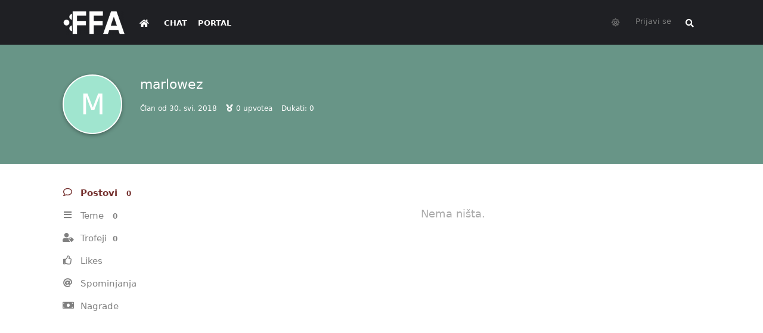

--- FILE ---
content_type: text/html; charset=utf-8
request_url: https://forum.ffa.hr/u/marlowez
body_size: 7883
content:
<!doctype html>
<html  dir="ltr"        lang="en" >
    <head>
        <meta charset="utf-8">
        <title>marlowez - FFA.hr Forum</title>

        <link rel="canonical" href="https://forum.ffa.hr/u/marlowez">
<link rel="preload" href="https://forum.ffa.hr/assets/forum.js?v=9e10beed" as="script">
<link rel="preload" href="https://forum.ffa.hr/assets/forum-en.js?v=c0f7eaa5" as="script">
<link rel="preload" href="https://forum.ffa.hr/assets/fonts/fa-solid-900.woff2" as="font" type="font/woff2" crossorigin="">
<link rel="preload" href="https://forum.ffa.hr/assets/fonts/fa-regular-400.woff2" as="font" type="font/woff2" crossorigin="">
<meta name="viewport" content="width=device-width, initial-scale=1, maximum-scale=1, minimum-scale=1">
<meta name="description" content="Profile of marlowez | 0 discussions | 0 posts">
<meta name="theme-color" content="#742f2d">
<meta name="application-name" content="FFA.hr Forum">
<meta name="robots" content="index, follow">
<meta name="twitter:card" content="summary_large_image">
<meta name="twitter:image" content="https://forum.ffa.hr/assets/site-image-2tltus8c.png">
<meta name="twitter:title" content="Profile of marlowez">
<meta name="twitter:description" content="Profile of marlowez | 0 discussions | 0 posts">
<meta name="twitter:url" content="https://forum.ffa.hr/u/marlowez">
<meta name="color-scheme" content="light">
<link rel="stylesheet" media="" class="nightmode-light" href="https://forum.ffa.hr/assets/forum.css?v=02ae92c4" />
<link rel="shortcut icon" href="https://forum.ffa.hr/assets/favicon-9m2ovsla.png">
<meta property="og:site_name" content="FFA.hr Forum">
<meta property="og:type" content="profile">
<meta property="og:image" content="https://forum.ffa.hr/assets/site-image-2tltus8c.png">
<meta property="profile:username" content="marlowez">
<meta property="og:title" content="Profile of marlowez">
<meta property="og:description" content="Profile of marlowez | 0 discussions | 0 posts">
<meta property="og:url" content="https://forum.ffa.hr/u/marlowez">
<script type="application/ld+json">[{"@context":"http:\/\/schema.org","@type":"ProfilePage","publisher":{"@type":"Organization","name":"FFA.hr Forum","url":"https:\/\/forum.ffa.hr","description":"FFA forum je najaktivniji gamerski forum na ovim prostorima. Pridru\u017eite nam se!","logo":"https:\/\/forum.ffa.hr\/assets\/logo-bvgx3l1u.png"},"image":"https:\/\/forum.ffa.hr\/assets\/site-image-2tltus8c.png","name":"marlowez","dateCreated":"2018-05-30T12:02:41+00:00","commentCount":0,"description":"Profile of marlowez | 0 discussions | 0 posts","url":"https:\/\/forum.ffa.hr\/u\/marlowez"},{"@context":"http:\/\/schema.org","@type":"WebSite","url":"https:\/\/forum.ffa.hr\/","potentialAction":{"@type":"SearchAction","target":"https:\/\/forum.ffa.hr\/?q={search_term_string}","query-input":"required name=search_term_string"}}]</script>
<link rel="alternate" type="application/atom+xml" title="Forum activity" href="https://forum.ffa.hr/atom" />
<link rel="alternate" type="application/atom+xml" title="Forum's new discussions" href="https://forum.ffa.hr/atom/discussions" />

        <script>
            /* fof/nightmode workaround for browsers without (prefers-color-scheme) CSS media query support */
            if (!window.matchMedia('not all and (prefers-color-scheme), (prefers-color-scheme)').matches) {
                document.querySelector('link.nightmode-light').removeAttribute('media');
            }
        </script>
        
<link rel='manifest' href='/webmanifest'>
<meta name='apple-mobile-web-app-capable' content='yes'>
<meta id='apple-style' name='apple-mobile-web-app-status-bar-style' content='default'>
<meta id='apple-title' name='apple-mobile-web-app-title' content='FFA.hr Forum'>
<link id='apple-icon-96' rel='apple-touch-icon' sizes='96x96' href='https://forum.ffa.hr/assets/pwa-icon-96x96.png'>
<link id='apple-icon-144' rel='apple-touch-icon' sizes='144x144' href='https://forum.ffa.hr/assets/pwa-icon-144x144.png'>
<link id='apple-icon-196' rel='apple-touch-icon' sizes='196x196' href='https://forum.ffa.hr/assets/pwa-icon-196x196.png'>
<link id='apple-icon-256' rel='apple-touch-icon' sizes='256x256' href='https://forum.ffa.hr/assets/pwa-icon-256x256.png'>
<link id='apple-icon-512' rel='apple-touch-icon' sizes='512x512' href='https://forum.ffa.hr/assets/pwa-icon-512x512.png'>
    </head>

    <body>
        <!-- Global site tag (gtag.js) - Google Analytics -->
<script async src="https://www.googletagmanager.com/gtag/js?id=G-3F1BMSCFTR"></script>
<script>
  window.dataLayer = window.dataLayer || [];
  function gtag(){dataLayer.push(arguments);}
  gtag('js', new Date());

  gtag('config', 'G-3F1BMSCFTR');
</script>
<!-- Global site tag (gtag.js) - Google Analytics -->
<script async src="https://www.googletagmanager.com/gtag/js?id=UA-69621508-1"></script>
<script>
  window.dataLayer = window.dataLayer || [];
  function gtag(){dataLayer.push(arguments);}
  gtag('js', new Date());

  gtag('config', 'UA-69621508-1');
</script>


<div id="app" class="App">

    <div id="app-navigation" class="App-navigation"></div>

    <div id="drawer" class="App-drawer">

        <header id="header" class="App-header">
            <div id="header-navigation" class="Header-navigation"></div>
            <div class="container">
                <div class="Header-title">
                    <a href="https://forum.ffa.hr" id="home-link">
                                                    <img src="https://forum.ffa.hr/assets/logo-bvgx3l1u.png" alt="FFA.hr Forum" class="Header-logo">
                                            </a>
                </div>
                <div id="header-primary" class="Header-primary"></div>
                <div id="header-secondary" class="Header-secondary"></div>
            </div>
        </header>

    </div>

    <main class="App-content">
        <div id="content"></div>

        <div id="flarum-loading" style="display: none">
    Loading...
</div>

<noscript>
    <div class="Alert">
        <div class="container">
            This site is best viewed in a modern browser with JavaScript enabled.
        </div>
    </div>
</noscript>

<div id="flarum-loading-error" style="display: none">
    <div class="Alert">
        <div class="container">
            Something went wrong while trying to load the full version of this site. Try hard-refreshing this page to fix the error.
        </div>
    </div>
</div>

<noscript id="flarum-content">
    
</noscript>


        <div class="App-composer">
            <div class="container">
                <div id="composer"></div>
            </div>
        </div>
    </main>

</div>




        <div id="modal"></div>
        <div id="alerts"></div>

        <script>
            document.getElementById('flarum-loading').style.display = 'block';
            var flarum = {extensions: {}};
        </script>

        <script src="https://forum.ffa.hr/assets/forum.js?v=9e10beed"></script>
<script src="https://forum.ffa.hr/assets/forum-en.js?v=c0f7eaa5"></script>

        <script id="flarum-json-payload" type="application/json">{"fof-nightmode.assets.day":"https:\/\/forum.ffa.hr\/assets\/forum.css?v=02ae92c4","fof-nightmode.assets.night":"https:\/\/forum.ffa.hr\/assets\/forum-dark.css?v=319ce6c8","resources":[{"type":"forums","id":"1","attributes":{"title":"FFA.hr Forum","description":"FFA forum je najaktivniji gamerski forum na ovim prostorima. Pridru\u017eite nam se!","showLanguageSelector":true,"baseUrl":"https:\/\/forum.ffa.hr","basePath":"","baseOrigin":"https:\/\/forum.ffa.hr","debug":false,"apiUrl":"https:\/\/forum.ffa.hr\/api","welcomeTitle":"","welcomeMessage":"","themePrimaryColor":"#742f2d","themeSecondaryColor":"#000","logoUrl":"https:\/\/forum.ffa.hr\/assets\/logo-bvgx3l1u.png","faviconUrl":"https:\/\/forum.ffa.hr\/assets\/favicon-9m2ovsla.png","headerHtml":"\u003C!-- Global site tag (gtag.js) - Google Analytics --\u003E\n\u003Cscript async src=\u0022https:\/\/www.googletagmanager.com\/gtag\/js?id=G-3F1BMSCFTR\u0022\u003E\u003C\/script\u003E\n\u003Cscript\u003E\n  window.dataLayer = window.dataLayer || [];\n  function gtag(){dataLayer.push(arguments);}\n  gtag(\u0027js\u0027, new Date());\n\n  gtag(\u0027config\u0027, \u0027G-3F1BMSCFTR\u0027);\n\u003C\/script\u003E\n\u003C!-- Global site tag (gtag.js) - Google Analytics --\u003E\n\u003Cscript async src=\u0022https:\/\/www.googletagmanager.com\/gtag\/js?id=UA-69621508-1\u0022\u003E\u003C\/script\u003E\n\u003Cscript\u003E\n  window.dataLayer = window.dataLayer || [];\n  function gtag(){dataLayer.push(arguments);}\n  gtag(\u0027js\u0027, new Date());\n\n  gtag(\u0027config\u0027, \u0027UA-69621508-1\u0027);\n\u003C\/script\u003E\n","footerHtml":"","allowSignUp":false,"defaultRoute":"\/all","canViewForum":true,"canStartDiscussion":false,"canSearchUsers":false,"canCreateAccessToken":false,"canModerateAccessTokens":false,"assetsBaseUrl":"https:\/\/forum.ffa.hr\/assets","canBypassTagCounts":false,"minPrimaryTags":"1","maxPrimaryTags":"1","minSecondaryTags":"0","maxSecondaryTags":"6","canViewFlags":false,"guidelinesUrl":"https:\/\/ffa.hr\/info\/uvjeti-koristenja\/","antoinefr-money.moneyname":"","antoinefr-money.noshowzero":"0","canStartPrivateDiscussion":false,"canStartPrivateDiscussionWithUsers":false,"canStartPrivateDiscussionWithGroups":false,"canStartPrivateDiscussionWithBlockers":false,"byobu.icon-badge":"fas fa-comment","byobu.icon-postAction":"fas fa-comment","allowPollOptionImage":false,"allowViewLeaderbaord":false,"moneyLeaderBoardIcon":"fas fa-coins","moneyLeaderBoardEntryPosition":"0","leaderboardMaxLoadCount":0,"leaderboardInitLoadCount":0,"leaderboardLoadMoreCount":0,"forumCheckinRewarMoney":10,"forumAutoCheckin":0,"forumAutoCheckinDelay":0,"forumCheckinTimeZone":0,"forumCheckinSuccessPromptType":1,"forumCheckinSuccessPromptText":"","forumCheckinSuccessPromptRewardText":"Dobio si 10 dukata. Vidimo se sutra.","allowCheckIn":false,"canGiveBadge":false,"canViewDetailedBadgeUsers":true,"editOwnUserCardBadges":false,"editUserCardBadges":false,"showBadgesOnUserCard":false,"numberOfBadgesOnUserCard":5,"therealsujitk-gifs.engine":"","therealsujitk-gifs.api_key":"fsVJS2jue08g4jSJx4ZUwm4VuCTfjbSm","therealsujitk-gifs.rating":"","stickiest.badge_icon":"fas fa-layer-group","flamoji.auto_hide":true,"flamoji.show_preview":false,"flamoji.show_search":true,"flamoji.show_variants":true,"flamoji.emoji_style":"twemoji","flamoji.emoji_data":"hr","flamoji.emoji_version":"12.1","flamoji.initial_category":"smileys","flamoji.show_category_buttons":false,"flamoji.show_recents":true,"flamoji.recents_count":50,"flamoji.specify_categories":"[\u0022smileys\u0022,\u0022animals\u0022,\u0022food\u0022,\u0022activities\u0022]","sycho-profile-cover.max_size":"1024","canMovePosts":false,"canNearataCakedayViewPage":false,"cakedayNewMembers":true,"cakedayNewMembersDays":0,"cakedayNewMembersLabel":false,"cakedayBgColor":"","cakedayTextColor":"","cakedayPageEnabled":false,"imgur-upload.client-id":"19151ec83a27379","imgur-upload.hide-markdown-image":"1","imgur-upload.embed-type":"preview-with-link","imgur-upload.allow-paste":"1","kilowhatWordpressOnly":true,"kilowhatWordpressLogin":true,"kilowhatWordpressProfileLink":"https:\/\/ffa.hr\/moj-racun\/","ianm-syndication.plugin.forum-format":"atom","ianm-syndication.plugin.forum-icons":false,"fof-user-bio.maxLength":200,"fof-socialprofile.allow_external_favicons":true,"ReactionConverts":["","",null],"fofNightMode_autoUnsupportedFallback":1,"fofNightMode.showThemeToggleOnHeaderAlways":false,"fof-nightmode.default_theme":1,"fof-merge-discussions.search_limit":4,"canViewRankingPage":false,"fof-gamification.topimage1Url":null,"fof-gamification.topimage2Url":null,"fof-gamification.topimage3Url":null,"fof-gamification-op-votes-only":false,"canSaveDrafts":false,"canScheduleDrafts":false,"drafts.enableScheduledDrafts":true,"fof-discussion-thumbnail.link_to_discussion":true,"pusherKey":"ca7d7db2cc46fb958c7f","pusherCluster":"eu","allowUsernameMentionFormat":true,"retrofitLinksInFrontend":false,"showDiscussionId":false,"moneyVotePreselection":["100"," 150"," 200"," 500"],"moneyRewardsPreselection":["100","200","300","500","1000"],"clarkwinkelmannAuthorChangeCanEditUser":false,"clarkwinkelmannAuthorChangeCanEditDate":false,"toggleRichTextEditorButton":false,"pwa-icon-96x96Url":"https:\/\/forum.ffa.hr\/assets\/pwa-icon-96x96.png","pwa-icon-144x144Url":"https:\/\/forum.ffa.hr\/assets\/pwa-icon-144x144.png","pwa-icon-196x196Url":"https:\/\/forum.ffa.hr\/assets\/pwa-icon-196x196.png","pwa-icon-256x256Url":"https:\/\/forum.ffa.hr\/assets\/pwa-icon-256x256.png","pwa-icon-512x512Url":"https:\/\/forum.ffa.hr\/assets\/pwa-icon-512x512.png","vapidPublicKey":"BEnwgID0nh3vjo50YipQ32JsVRJUTttuPYyIgxgX8Pg8GOgPbgOyny1vO_sOWRybOl2yV2RiaQMlYW1i8kdiL8M","askvortsov-discussion-templates.no_tag_template":"\n","appendTemplateOnTagChange":false},"relationships":{"groups":{"data":[{"type":"groups","id":"1"},{"type":"groups","id":"2"},{"type":"groups","id":"3"},{"type":"groups","id":"4"},{"type":"groups","id":"5"},{"type":"groups","id":"6"},{"type":"groups","id":"7"},{"type":"groups","id":"8"},{"type":"groups","id":"11"},{"type":"groups","id":"13"},{"type":"groups","id":"14"},{"type":"groups","id":"16"},{"type":"groups","id":"21"},{"type":"groups","id":"24"},{"type":"groups","id":"26"},{"type":"groups","id":"27"},{"type":"groups","id":"28"},{"type":"groups","id":"29"},{"type":"groups","id":"30"},{"type":"groups","id":"31"},{"type":"groups","id":"32"},{"type":"groups","id":"33"},{"type":"groups","id":"34"},{"type":"groups","id":"35"},{"type":"groups","id":"36"},{"type":"groups","id":"37"},{"type":"groups","id":"38"},{"type":"groups","id":"39"},{"type":"groups","id":"40"},{"type":"groups","id":"41"},{"type":"groups","id":"46"},{"type":"groups","id":"48"},{"type":"groups","id":"49"},{"type":"groups","id":"50"},{"type":"groups","id":"51"},{"type":"groups","id":"52"},{"type":"groups","id":"53"},{"type":"groups","id":"54"},{"type":"groups","id":"55"},{"type":"groups","id":"56"},{"type":"groups","id":"57"},{"type":"groups","id":"58"},{"type":"groups","id":"60"},{"type":"groups","id":"61"},{"type":"groups","id":"62"},{"type":"groups","id":"63"},{"type":"groups","id":"64"},{"type":"groups","id":"65"},{"type":"groups","id":"66"},{"type":"groups","id":"67"},{"type":"groups","id":"68"},{"type":"groups","id":"69"},{"type":"groups","id":"70"},{"type":"groups","id":"71"},{"type":"groups","id":"72"},{"type":"groups","id":"73"},{"type":"groups","id":"74"},{"type":"groups","id":"75"},{"type":"groups","id":"76"},{"type":"groups","id":"77"},{"type":"groups","id":"78"},{"type":"groups","id":"79"},{"type":"groups","id":"80"},{"type":"groups","id":"81"},{"type":"groups","id":"82"},{"type":"groups","id":"83"},{"type":"groups","id":"84"},{"type":"groups","id":"85"},{"type":"groups","id":"86"},{"type":"groups","id":"87"},{"type":"groups","id":"88"},{"type":"groups","id":"89"},{"type":"groups","id":"90"},{"type":"groups","id":"91"},{"type":"groups","id":"92"},{"type":"groups","id":"94"},{"type":"groups","id":"97"},{"type":"groups","id":"100"},{"type":"groups","id":"101"}]},"tags":{"data":[{"type":"tags","id":"7"},{"type":"tags","id":"10"},{"type":"tags","id":"13"},{"type":"tags","id":"22"},{"type":"tags","id":"24"},{"type":"tags","id":"154"},{"type":"tags","id":"169"},{"type":"tags","id":"170"},{"type":"tags","id":"91"},{"type":"tags","id":"92"},{"type":"tags","id":"135"},{"type":"tags","id":"136"}]},"reactions":{"data":[{"type":"reactions","id":"3"},{"type":"reactions","id":"4"},{"type":"reactions","id":"5"},{"type":"reactions","id":"8"},{"type":"reactions","id":"9"},{"type":"reactions","id":"10"},{"type":"reactions","id":"17"},{"type":"reactions","id":"19"},{"type":"reactions","id":"26"},{"type":"reactions","id":"28"},{"type":"reactions","id":"29"},{"type":"reactions","id":"30"},{"type":"reactions","id":"34"},{"type":"reactions","id":"35"},{"type":"reactions","id":"36"},{"type":"reactions","id":"37"},{"type":"reactions","id":"38"},{"type":"reactions","id":"39"},{"type":"reactions","id":"40"},{"type":"reactions","id":"44"},{"type":"reactions","id":"45"},{"type":"reactions","id":"48"},{"type":"reactions","id":"49"},{"type":"reactions","id":"51"}]},"links":{"data":[{"type":"links","id":"3"},{"type":"links","id":"4"},{"type":"links","id":"0"}]},"ranks":{"data":[]}}},{"type":"groups","id":"1","attributes":{"nameSingular":"Admin","namePlural":"Admins","color":"#B72A2A","icon":"fas fa-wrench","isHidden":0}},{"type":"groups","id":"2","attributes":{"nameSingular":"Guest","namePlural":"Guests","color":null,"icon":null,"isHidden":0}},{"type":"groups","id":"3","attributes":{"nameSingular":"Member","namePlural":"Members","color":null,"icon":null,"isHidden":0}},{"type":"groups","id":"4","attributes":{"nameSingular":"Global Mod","namePlural":"Global Modovi","color":"#00406e","icon":"fas fa-user-ninja","isHidden":0}},{"type":"groups","id":"5","attributes":{"nameSingular":"Portalovac","namePlural":"Portalovci","color":"#742f2d","icon":"fas fa-feather-alt","isHidden":0}},{"type":"groups","id":"6","attributes":{"nameSingular":"Library \u010dekanje","namePlural":"Librariji \u010dekanjee","color":"#c50000","icon":"","isHidden":0}},{"type":"groups","id":"7","attributes":{"nameSingular":"Library primljen","namePlural":"Library primljeni","color":"#0cc500","icon":"","isHidden":0}},{"type":"groups","id":"8","attributes":{"nameSingular":"Library MOD","namePlural":"Library MODOVI","color":"#b0b300","icon":"","isHidden":0}},{"type":"groups","id":"11","attributes":{"nameSingular":"PlayStation","namePlural":"PlayStation","color":"#003791","icon":"","isHidden":0}},{"type":"groups","id":"13","attributes":{"nameSingular":"Xbox","namePlural":"Xbox","color":"#0e7a0d","icon":"","isHidden":0}},{"type":"groups","id":"14","attributes":{"nameSingular":"Nintendo","namePlural":"Nintendo","color":"#e60012","icon":"","isHidden":0}},{"type":"groups","id":"16","attributes":{"nameSingular":"Ni\u0161ta","namePlural":"Ni\u0161ta","color":"#000","icon":"fas fa-yin-yang","isHidden":0}},{"type":"groups","id":"21","attributes":{"nameSingular":"Head Mod","namePlural":"Head Modovi","color":"#c90000","icon":"fas fa-user-ninja","isHidden":0}},{"type":"groups","id":"24","attributes":{"nameSingular":"Mod","namePlural":"Modovi","color":"#a600ff","icon":"fas fa-user-ninja","isHidden":0}},{"type":"groups","id":"26","attributes":{"nameSingular":"ICO bed\u017e","namePlural":"ICO bed\u017e","color":"","icon":"","isHidden":0}},{"type":"groups","id":"27","attributes":{"nameSingular":"Charizard bed\u017e","namePlural":"Charizard bed\u017e","color":"","icon":"","isHidden":0}},{"type":"groups","id":"28","attributes":{"nameSingular":"Yoda bed\u017e","namePlural":"Yoda bed\u017e","color":"","icon":"","isHidden":0}},{"type":"groups","id":"29","attributes":{"nameSingular":"n7 bed\u017e","namePlural":"n7","color":"","icon":"","isHidden":0}},{"type":"groups","id":"30","attributes":{"nameSingular":"Hajduk bed\u017e","namePlural":"Hajduk bed\u017e","color":"","icon":"","isHidden":0}},{"type":"groups","id":"31","attributes":{"nameSingular":"Assassins Creed","namePlural":"Assassins Creed","color":"","icon":"","isHidden":0}},{"type":"groups","id":"32","attributes":{"nameSingular":"Platinum bed\u017e","namePlural":"Platinum bed\u017e","color":"","icon":"","isHidden":0}},{"type":"groups","id":"33","attributes":{"nameSingular":"Tuhy","namePlural":"Tuhy","color":"","icon":"","isHidden":0}},{"type":"groups","id":"34","attributes":{"nameSingular":"Spartan","namePlural":"Spartan","color":"","icon":"","isHidden":0}},{"type":"groups","id":"35","attributes":{"nameSingular":"Tze","namePlural":"Tze","color":"","icon":"","isHidden":0}},{"type":"groups","id":"36","attributes":{"nameSingular":"LvL 1","namePlural":"LvL 1","color":"transparent","icon":"fas fa-trophy","isHidden":0}},{"type":"groups","id":"37","attributes":{"nameSingular":"LvL 2","namePlural":"LvL 2","color":"transparent","icon":"fas fa-trophy","isHidden":0}},{"type":"groups","id":"38","attributes":{"nameSingular":"LvL 3","namePlural":"LvL 3","color":"transparent","icon":"fas fa-trophy","isHidden":0}},{"type":"groups","id":"39","attributes":{"nameSingular":"LvL 4","namePlural":"LvL 4","color":"transparent","icon":"fas fa-trophy","isHidden":0}},{"type":"groups","id":"40","attributes":{"nameSingular":"LvL 5","namePlural":"LvL 5","color":"transparent","icon":"fas fa-trophy","isHidden":0}},{"type":"groups","id":"41","attributes":{"nameSingular":"LvL 6","namePlural":"LvL 6","color":"transparent","icon":"fas fa-trophy","isHidden":0}},{"type":"groups","id":"46","attributes":{"nameSingular":"LvL 7","namePlural":"LvL 7","color":"transparent","icon":"fas fa-trophy","isHidden":0}},{"type":"groups","id":"48","attributes":{"nameSingular":"LvL 8","namePlural":"LvL 8","color":"transparent","icon":"fas fa-trophy","isHidden":0}},{"type":"groups","id":"49","attributes":{"nameSingular":"LvL 9","namePlural":"LvL 9","color":"transparent","icon":"fas fa-trophy","isHidden":0}},{"type":"groups","id":"50","attributes":{"nameSingular":"LvL 10","namePlural":"LvL 10","color":"transparent","icon":"fas fa-trophy","isHidden":0}},{"type":"groups","id":"51","attributes":{"nameSingular":"LvL 11","namePlural":"LvL 11","color":"transparent","icon":"fas fa-trophy","isHidden":0}},{"type":"groups","id":"52","attributes":{"nameSingular":"LvL 12","namePlural":"LvL 12","color":"transparent","icon":"fas fa-trophy","isHidden":0}},{"type":"groups","id":"53","attributes":{"nameSingular":"LvL 1337","namePlural":"LvL 1337","color":"transparent","icon":"fas fa-trophy","isHidden":0}},{"type":"groups","id":"54","attributes":{"nameSingular":"LvL 13","namePlural":"LvL 13","color":"transparent","icon":"fas fa-trophy","isHidden":0}},{"type":"groups","id":"55","attributes":{"nameSingular":"LvL 14","namePlural":"LvL 14","color":"transparent","icon":"fas fa-trophy","isHidden":0}},{"type":"groups","id":"56","attributes":{"nameSingular":"Lider HNL FFA lige","namePlural":"Lider HNL FFA lige","color":"#ff0084","icon":"far fa-futbol","isHidden":0}},{"type":"groups","id":"57","attributes":{"nameSingular":"LvL 15","namePlural":"LvL 15","color":"transparent","icon":"fas fa-trophy","isHidden":0}},{"type":"groups","id":"58","attributes":{"nameSingular":"LvL 16","namePlural":"LvL 16","color":"transparent","icon":"fas fa-trophy","isHidden":0}},{"type":"groups","id":"60","attributes":{"nameSingular":"LvL 18","namePlural":"LvL 18","color":"transparent","icon":"fas fa-trophy","isHidden":0}},{"type":"groups","id":"61","attributes":{"nameSingular":"LvL 19","namePlural":"LvL 19","color":"transparent","icon":"fas fa-trophy","isHidden":0}},{"type":"groups","id":"62","attributes":{"nameSingular":"LvL 20","namePlural":"LvL 20","color":"transparent","icon":"fas fa-trophy","isHidden":0}},{"type":"groups","id":"63","attributes":{"nameSingular":"LvL 21","namePlural":"LvL 21","color":"transparent","icon":"fas fa-trophy","isHidden":0}},{"type":"groups","id":"64","attributes":{"nameSingular":"LvL 22","namePlural":"LvL 22","color":"transparent","icon":"fas fa-trophy","isHidden":0}},{"type":"groups","id":"65","attributes":{"nameSingular":"LvL 23","namePlural":"LvL 23","color":"transparent","icon":"fas fa-trophy","isHidden":0}},{"type":"groups","id":"66","attributes":{"nameSingular":"LvL 24","namePlural":"LvL 24","color":"transparent","icon":"fas fa-trophy","isHidden":0}},{"type":"groups","id":"67","attributes":{"nameSingular":"LvL 25","namePlural":"LvL 25","color":"transparent","icon":"fas fa-trophy","isHidden":0}},{"type":"groups","id":"68","attributes":{"nameSingular":"LvL 26","namePlural":"LvL 26","color":"transparent","icon":"fas fa-trophy","isHidden":0}},{"type":"groups","id":"69","attributes":{"nameSingular":"LvL 27","namePlural":"LvL 27","color":"transparent","icon":"fas fa-trophy","isHidden":0}},{"type":"groups","id":"70","attributes":{"nameSingular":"LvL 28","namePlural":"LvL 28","color":"transparent","icon":"fas fa-trophy","isHidden":0}},{"type":"groups","id":"71","attributes":{"nameSingular":"LvL 29","namePlural":"LvL 29","color":"transparent","icon":"fas fa-trophy","isHidden":0}},{"type":"groups","id":"72","attributes":{"nameSingular":"LvL 30","namePlural":"LvL 30","color":"transparent","icon":"fas fa-trophy","isHidden":0}},{"type":"groups","id":"73","attributes":{"nameSingular":"LvL 31","namePlural":"LvL 31","color":"transparent","icon":"fas fa-trophy","isHidden":0}},{"type":"groups","id":"74","attributes":{"nameSingular":"LvL 32","namePlural":"LvL 32","color":"transparent","icon":"fas fa-trophy","isHidden":0}},{"type":"groups","id":"75","attributes":{"nameSingular":"LvL 33","namePlural":"LvL 33","color":"transparent","icon":"fas fa-trophy","isHidden":0}},{"type":"groups","id":"76","attributes":{"nameSingular":"LvL 34","namePlural":"LvL 34","color":"transparent","icon":"fas fa-trophy","isHidden":0}},{"type":"groups","id":"77","attributes":{"nameSingular":"LvL 35","namePlural":"LvL 35","color":"transparent","icon":"fas fa-trophy","isHidden":0}},{"type":"groups","id":"78","attributes":{"nameSingular":"LvL 36","namePlural":"LvL 36","color":"transparent","icon":"fas fa-trophy","isHidden":0}},{"type":"groups","id":"79","attributes":{"nameSingular":"LvL 37","namePlural":"LvL 37","color":"transparent","icon":"fas fa-trophy","isHidden":0}},{"type":"groups","id":"80","attributes":{"nameSingular":"LvL 38","namePlural":"LvL 38","color":"transparent","icon":"fas fa-trophy","isHidden":0}},{"type":"groups","id":"81","attributes":{"nameSingular":"LvL 39","namePlural":"LvL 39","color":"transparent","icon":"fas fa-trophy","isHidden":0}},{"type":"groups","id":"82","attributes":{"nameSingular":"LvL 40","namePlural":"LvL 40","color":"transparent","icon":"fas fa-trophy","isHidden":0}},{"type":"groups","id":"83","attributes":{"nameSingular":"LvL 41","namePlural":"LvL 41","color":"transparent","icon":"fas fa-trophy","isHidden":0}},{"type":"groups","id":"84","attributes":{"nameSingular":"LvL 42","namePlural":"LvL 42","color":"transparent","icon":"fas fa-trophy","isHidden":0}},{"type":"groups","id":"85","attributes":{"nameSingular":"LvL 43","namePlural":"LvL 43","color":"transparent","icon":"fas fa-trophy","isHidden":0}},{"type":"groups","id":"86","attributes":{"nameSingular":"LvL 44","namePlural":"LvL 44","color":"transparent","icon":"fas fa-trophy","isHidden":0}},{"type":"groups","id":"87","attributes":{"nameSingular":"LvL 45","namePlural":"LvL 45","color":"transparent","icon":"fas fa-trophy","isHidden":0}},{"type":"groups","id":"88","attributes":{"nameSingular":"LvL 46","namePlural":"LvL 46","color":"transparent","icon":"fas fa-trophy","isHidden":0}},{"type":"groups","id":"89","attributes":{"nameSingular":"LvL 47","namePlural":"LvL 47","color":"transparent","icon":"fas fa-trophy","isHidden":0}},{"type":"groups","id":"90","attributes":{"nameSingular":"LvL 48","namePlural":"LvL 48","color":"transparent","icon":"fas fa-trophy","isHidden":0}},{"type":"groups","id":"91","attributes":{"nameSingular":"LvL 49","namePlural":"LvL 49","color":"transparent","icon":"fas fa-trophy","isHidden":0}},{"type":"groups","id":"92","attributes":{"nameSingular":"LvL 50","namePlural":"LvL 50","color":"transparent","icon":"fas fa-trophy","isHidden":0}},{"type":"groups","id":"94","attributes":{"nameSingular":"LvL 17","namePlural":"LvL 17","color":"transparent","icon":"fas fa-trophy","isHidden":0}},{"type":"groups","id":"97","attributes":{"nameSingular":"Privatno","namePlural":"Privatno","color":"#610000","icon":"fas fa-user-secret","isHidden":0}},{"type":"groups","id":"100","attributes":{"nameSingular":"LGBTQLJ","namePlural":"LGBTQLJ","color":"#ff00dd","icon":"fas fa-rainbow","isHidden":0}},{"type":"groups","id":"101","attributes":{"nameSingular":"Car (1000 uzastopnih dana na forumu)","namePlural":"Carine","color":"#D4AF37","icon":"fas fa-crown","isHidden":0}},{"type":"tags","id":"7","attributes":{"name":"Marketplace","description":"Kupi, prodaj i razmjeni","slug":"marketplace","color":"#00A4CC","backgroundUrl":null,"backgroundMode":null,"icon":"fas fa-shopping-cart","discussionCount":1036,"position":7,"defaultSort":null,"isChild":false,"isHidden":false,"lastPostedAt":"2026-01-24T07:48:56+00:00","canStartDiscussion":false,"canAddToDiscussion":false,"subscription":null,"template":""}},{"type":"tags","id":"10","attributes":{"name":"FFA Arhiva","description":"","slug":"ffa-arhiva","color":"#d81e07","backgroundUrl":null,"backgroundMode":null,"icon":"fas fa-archive","discussionCount":0,"position":9,"defaultSort":null,"isChild":false,"isHidden":false,"lastPostedAt":"2024-09-02T13:42:33+00:00","canStartDiscussion":false,"canAddToDiscussion":false,"subscription":null,"template":""}},{"type":"tags","id":"13","attributes":{"name":"Offtopic","description":"\u0160to ima, kako ste?","slug":"offtopic","color":"#5594a1","backgroundUrl":null,"backgroundMode":null,"icon":"fas fa-comments","discussionCount":223,"position":5,"defaultSort":null,"isChild":false,"isHidden":false,"lastPostedAt":"2026-01-24T07:08:10+00:00","canStartDiscussion":false,"canAddToDiscussion":false,"subscription":null,"template":""}},{"type":"tags","id":"22","attributes":{"name":"Tehnikalije: televizori, mobiteli, gadgeti...","description":"Od televizora, do mobitela i razvodnih kutija","slug":"tehnikalije-televizori-mobiteli-gadgeti","color":"#00203F","backgroundUrl":null,"backgroundMode":null,"icon":"fas fa-microchip","discussionCount":42,"position":4,"defaultSort":null,"isChild":false,"isHidden":false,"lastPostedAt":"2026-01-21T19:28:05+00:00","canStartDiscussion":false,"canAddToDiscussion":false,"subscription":null,"template":""}},{"type":"tags","id":"24","attributes":{"name":"Sport","description":"Mjesto za sportske diskusije i kladioni\u010dare","slug":"sport","color":"#97BC62","backgroundUrl":null,"backgroundMode":null,"icon":"far fa-futbol","discussionCount":89,"position":1,"defaultSort":null,"isChild":false,"isHidden":false,"lastPostedAt":"2026-01-24T07:47:36+00:00","canStartDiscussion":false,"canAddToDiscussion":false,"subscription":null,"template":""}},{"type":"tags","id":"154","attributes":{"name":"Filmovi i serije","description":"Filmovi, serije i streaming servisi","slug":"filmovi-i-serije","color":"#f5c518","backgroundUrl":null,"backgroundMode":null,"icon":"fas fa-film","discussionCount":106,"position":3,"defaultSort":null,"isChild":false,"isHidden":false,"lastPostedAt":"2026-01-23T08:54:40+00:00","canStartDiscussion":false,"canAddToDiscussion":false,"subscription":null,"template":""}},{"type":"tags","id":"169","attributes":{"name":"Ofenziva","description":"Specijalni tekstovi s Ofenziva sportskog portala","slug":"Ofenziva","color":"#ed7d31","backgroundUrl":null,"backgroundMode":null,"icon":"fas fa-running","discussionCount":5154,"position":2,"defaultSort":null,"isChild":false,"isHidden":false,"lastPostedAt":"2024-12-09T21:01:11+00:00","canStartDiscussion":false,"canAddToDiscussion":false,"subscription":null,"template":""}},{"type":"tags","id":"170","attributes":{"name":"Gaming","description":"Igre i diskusije o igrama","slug":"gaming","color":"#150f0f","backgroundUrl":null,"backgroundMode":null,"icon":"fas fa-gamepad","discussionCount":3477,"position":0,"defaultSort":null,"isChild":false,"isHidden":false,"lastPostedAt":"2026-01-24T09:24:21+00:00","canStartDiscussion":false,"canAddToDiscussion":false,"subscription":null,"template":""}},{"type":"tags","id":"91","attributes":{"name":"PC","description":"PC igre","slug":"pc","color":"#FACA04","backgroundUrl":null,"backgroundMode":null,"icon":"fas fa-laptop","discussionCount":1113,"position":null,"defaultSort":null,"isChild":false,"isHidden":false,"lastPostedAt":"2026-01-24T09:24:21+00:00","canStartDiscussion":false,"canAddToDiscussion":false,"subscription":null,"template":""}},{"type":"tags","id":"92","attributes":{"name":"Nintendo","description":"","slug":"nintendo","color":"#e60012","backgroundUrl":null,"backgroundMode":null,"icon":"fas fa-adjust","discussionCount":383,"position":null,"defaultSort":null,"isChild":false,"isHidden":false,"lastPostedAt":"2026-01-23T22:10:54+00:00","canStartDiscussion":false,"canAddToDiscussion":false,"subscription":null,"template":""}},{"type":"tags","id":"135","attributes":{"name":"PlayStation","description":"PlayStation diskusije","slug":"playstation","color":"#003791","backgroundUrl":null,"backgroundMode":null,"icon":"fab fa-playstation","discussionCount":195,"position":null,"defaultSort":null,"isChild":false,"isHidden":false,"lastPostedAt":"2026-01-24T09:24:21+00:00","canStartDiscussion":false,"canAddToDiscussion":false,"subscription":null,"template":""}},{"type":"tags","id":"136","attributes":{"name":"XBOX","description":"","slug":"xbox","color":"#0e7a0d","backgroundUrl":null,"backgroundMode":null,"icon":"fab fa-xbox","discussionCount":112,"position":null,"defaultSort":null,"isChild":false,"isHidden":false,"lastPostedAt":"2026-01-24T09:24:21+00:00","canStartDiscussion":false,"canAddToDiscussion":false,"subscription":null,"template":""}},{"type":"reactions","id":"3","attributes":{"identifier":"laughing","display":"HA-HA","type":"emoji","enabled":1}},{"type":"reactions","id":"4","attributes":{"identifier":"sad","display":":(","type":"emoji","enabled":1}},{"type":"reactions","id":"5","attributes":{"identifier":"heart","display":"LOVE","type":"emoji","enabled":1}},{"type":"reactions","id":"8","attributes":{"identifier":"man_facepalming","display":"FACEPALM","type":"emoji","enabled":1}},{"type":"reactions","id":"9","attributes":{"identifier":"handsha","display":"EVO RUKA!","type":"emoji","enabled":1}},{"type":"reactions","id":"10","attributes":{"identifier":"rocket","display":"BRRRR","type":"emoji","enabled":1}},{"type":"reactions","id":"17","attributes":{"identifier":"clap","display":"CLAP-CLAP","type":"emoji","enabled":1}},{"type":"reactions","id":"19","attributes":{"identifier":"think","display":"HMM","type":"emoji","enabled":1}},{"type":"reactions","id":"26","attributes":{"identifier":"robot","display":"KOMBINIRAM","type":"emoji","enabled":1}},{"type":"reactions","id":"28","attributes":{"identifier":"girl","display":"Aloy","type":"emoji","enabled":1}},{"type":"reactions","id":"29","attributes":{"identifier":"anch","display":"Rise, Tarnished!","type":"emoji","enabled":1}},{"type":"reactions","id":"30","attributes":{"identifier":"car","display":"GT7","type":"emoji","enabled":1}},{"type":"reactions","id":"34","attributes":{"identifier":"rabb","display":"Zeko","type":"emoji","enabled":1}},{"type":"reactions","id":"35","attributes":{"identifier":"man gesturing ok","display":"Boss","type":"emoji","enabled":1}},{"type":"reactions","id":"36","attributes":{"identifier":"hat","display":"Kapa dolje","type":"emoji","enabled":1}},{"type":"reactions","id":"37","attributes":{"identifier":"plus","display":null,"type":"emoji","enabled":1}},{"type":"reactions","id":"38","attributes":{"identifier":"explod","display":null,"type":"emoji","enabled":1}},{"type":"reactions","id":"39","attributes":{"identifier":"poop","display":null,"type":"emoji","enabled":1}},{"type":"reactions","id":"40","attributes":{"identifier":"frog ","display":null,"type":"emoji","enabled":1}},{"type":"reactions","id":"44","attributes":{"identifier":"broom","display":null,"type":"emoji","enabled":1}},{"type":"reactions","id":"45","attributes":{"identifier":"this is fine","display":null,"type":"emoji","enabled":1}},{"type":"reactions","id":"48","attributes":{"identifier":"excuseme","display":null,"type":"emoji","enabled":1}},{"type":"reactions","id":"49","attributes":{"identifier":"banana","display":null,"type":"emoji","enabled":1}},{"type":"reactions","id":"51","attributes":{"identifier":"math","display":null,"type":"emoji","enabled":1}},{"type":"links","id":"3","attributes":{"id":3,"title":"Chat","icon":null,"url":"https:\/\/discordapp.com\/invite\/8NtT9zh","position":2,"isInternal":false,"isNewtab":true,"isChild":false,"visibility":"everyone"}},{"type":"links","id":"4","attributes":{"id":4,"title":"Portal","icon":null,"url":"https:\/\/www.ffa.hr\/","position":3,"isInternal":false,"isNewtab":false,"isChild":false,"visibility":"everyone"}},{"type":"links","id":"0","attributes":{"id":0,"title":"Naslovna","icon":"fas fa-home","url":"https:\/\/forum.ffa.hr\/","position":null,"isInternal":true,"isNewtab":false,"isChild":false,"visibility":"everyone"}}],"session":{"userId":0,"csrfToken":"jG68lxsAAIzlWnsWUhjbCyQpMeWeQQ144n7lpGPW"},"locales":{"en":"English"},"locale":"en","fof-socialprofile.test":null,"fof-gamification.iconName":null,"fof-gamification.pointsPlaceholder":null,"fof-gamification.showVotesOnDiscussionPage":"0","fof-gamification.rankAmt":"0","fof-gamification.customRankingImages":"0","fof-gamification.useAlternateLayout":"0","fof-gamification.upVotesOnly":null,"fof-gamification.iconNameAlt":null,"fof-gamification.altPostVotingUi":"0","fof-follow-tags.following_page_default":"tags","davwheat-custom-sidenav-links.link-data":"[{\u0022icon\u0022:\u0022fas fa-compact-disc\u0022,\u0022text\u0022:\u0022Igre\u0022,\u0022url\u0022:\u0022https:\/\/forum.ffa.hr\/t\/igre\u0022,\u0022internal\u0022:true},{\u0022icon\u0022:\u0022fas fa-microphone\u0022,\u0022text\u0022:\u0022Gaming diskusije\u0022,\u0022url\u0022:\u0022https:\/\/forum.ffa.hr\/t\/diskusije-gaming\u0022,\u0022internal\u0022:true},{\u0022icon\u0022:\u0022fas fa-keyboard\u0022,\u0022text\u0022:\u0022Sport diskusije\u0022,\u0022url\u0022:\u0022https:\/\/forum-ofenziva.ffa.hr\/t\/diskusije-sport\u0022,\u0022internal\u0022:true},{\u0022icon\u0022:\u0022far fa-futbol\u0022,\u0022text\u0022:\u0022Ofenziva Nogomet\u0022,\u0022url\u0022:\u0022https:\/\/forum-ofenziva.ffa.hr\/t\/https:\/\/forum-ofenziva.ffa.hr\/t\/nogomet\u0022,\u0022internal\u0022:true}]","davwheat-custom-sidenav-links.position":"below-tags-link","davwheat-custom-sidenav-links.top-spacer":"1","davwheat-custom-sidenav-links.bottom-spacer":"0","apiDocument":{"data":{"type":"users","id":"1480","attributes":{"username":"marlowez","displayName":"marlowez","avatarUrl":null,"slug":"marlowez","joinTime":"2018-05-30T12:02:41+00:00","discussionCount":0,"commentCount":0,"canEdit":false,"canEditCredentials":false,"canEditGroups":false,"canDelete":false,"lastSeenAt":null,"canNearataCakedayViewPage":false,"canSeeMoneyRewardHistory":true,"canSuspend":false,"money":0,"canEditMoney":false,"blocksPd":false,"cannotBeDirectMessaged":false,"canEditPolls":false,"canStartPolls":false,"canSelfEditPolls":false,"canVotePolls":false,"lastCheckinTime":null,"totalContinuousCheckIn":0,"checkInCompatibleExtensions":["fof-follow-tags"],"canCheckin":true,"canCheckinContinuous":false,"cover":null,"cover_thumbnail":null,"canSetProfileCover":false,"suspended":false,"canViewSocialProfile":false,"ignored":false,"canBeIgnored":true,"points":0,"canHaveVotingNotifications":true,"canViewWarnings":true,"canManageWarnings":false,"canDeleteWarnings":false,"visibleWarningCount":0},"relationships":{"groups":{"data":[]},"userBadges":{"data":[]},"ranks":{"data":[]}}}}}</script>

        <script>
            const data = JSON.parse(document.getElementById('flarum-json-payload').textContent);
            document.getElementById('flarum-loading').style.display = 'none';

            try {
                flarum.core.app.load(data);
                flarum.core.app.bootExtensions(flarum.extensions);
                flarum.core.app.boot();
            } catch (e) {
                var error = document.getElementById('flarum-loading-error');
                error.innerHTML += document.getElementById('flarum-content').textContent;
                error.style.display = 'block';
                throw e;
            }
        </script>

        
    </body>
</html>
